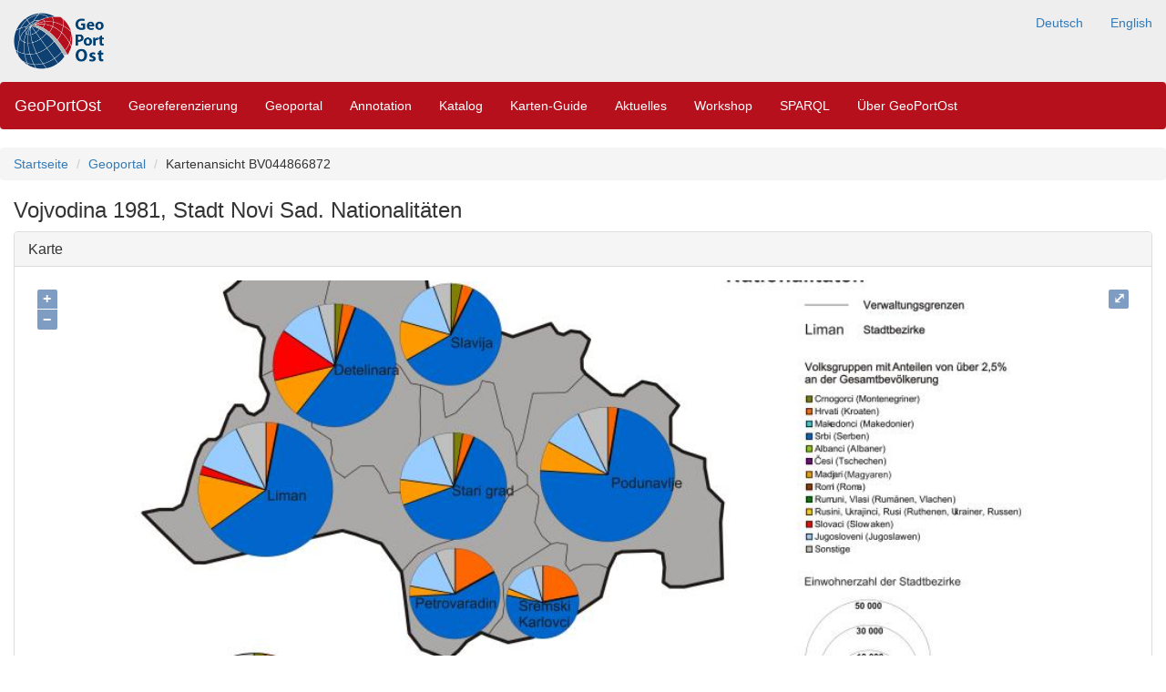

--- FILE ---
content_type: text/html; charset=utf-8
request_url: http://geoportost.ios-regensburg.de/viewer/BV044866872
body_size: 2087
content:

<!DOCTYPE html>

<html lang="de">

  <head>
    
  
    
    <title>Kartenansicht BV044866872 - GeoPortOst</title>
    
    

    <meta charset="utf-8">
    <meta name="viewport" content="width=device-width, initial-scale=1">
    <link rel="stylesheet" href="https://maxcdn.bootstrapcdn.com/bootstrap/3.3.7/css/bootstrap.min.css" type="text/css">
    <script src="https://ajax.googleapis.com/ajax/libs/jquery/2.2.4/jquery.min.js"></script>
    <script src="http://maxcdn.bootstrapcdn.com/bootstrap/3.3.7/js/bootstrap.min.js"></script>
    
    
    
    
    <link rel="stylesheet" href="https://cdnjs.cloudflare.com/ajax/libs/openlayers/3.17.1/ol.css" type="text/css">
    <script src="https://cdnjs.cloudflare.com/ajax/libs/openlayers/3.17.1/ol.js"></script>
    
    <link rel="stylesheet" href="/css/geoportost.css" type="text/css">
    
    
    <link rel="stylesheet" href="/css/geoportost-map.css" type="text/css">
    
    
    <!-- Matomo -->
    <script type="text/javascript">
      var _paq = window._paq || [];
      /* tracker methods like "setCustomDimension" should be called before "trackPageView" */
      _paq.push(['trackPageView']);
      _paq.push(['enableLinkTracking']);
      (function() {
        var u="https://stats.ios-regensburg.de/";
        _paq.push(['setTrackerUrl', u+'matomo.php']);
        _paq.push(['setSiteId', '7']);
        var d=document, g=d.createElement('script'), s=d.getElementsByTagName('script')[0];
        g.type='text/javascript'; g.async=true; g.defer=true; g.src=u+'matomo.js'; s.parentNode.insertBefore(g,s);
      })();
    </script>
    <!-- End Matomo Code -->
  </head>
  
  <body>
  
    
    <nav class="logo">
      <div class="container-fluid">
	<div class="navbar-header">
	
	   <a href="/"><img src="/img/geoportost_logo_transparent.png" alt="GeoPortOst"></a>
	
	</div>
	<ul class="nav navbar-nav navbar-right">
	   
          <li><a href="/viewer/BV044866872">Deutsch</a></li>
	  <li><a href="/en/viewer/BV044866872">English</a></li>
	  
	</ul>
      </div>
    </nav>

    <nav class="navbar navbar-custom" role="navigation">
      <div class="container-fluid">
        <div class="navbar-header">
	
          <button type="button" class="navbar-toggle collapsed" data-toggle="collapse" data-target="#navbar">
            <span class="sr-only">Navigation</span>
            <span class="glyphicon glyphicon-menu-hamburger"></span>
          </button>
	  <a class="navbar-brand" href="/">GeoPortOst</a>
	
	</div>
        <div id="navbar" class="navbar-collapse collapse">
          <ul class="nav navbar-nav">
          
            

  <li><a href="/georeferencer/">Georeferenzierung</a></li>


          
            <li><a href="http://geoportal.ios-regensburg.de/" target="_blank">Geoportal</a></li>
	    

  <li><a href="/annotation/">Annotation</a></li>


	    

  <li><a href="/catalog/">Katalog</a></li>


	    

  <li><a href="/guide/">Karten-Guide</a></li>


	    

  <li><a href="/news/">Aktuelles</a></li>


	    

  <li><a href="/mapsinlibraries2019/">Workshop</a></li>


            

  <li><a href="/sparql/">SPARQL</a></li>


	    

  <li><a href="/about/">Über GeoPortOst</a></li>


          </ul>
        </div>
      </div>
    </nav>
    
     
    <ul class="breadcrumb">
      <li><a href="/">Startseite</a></li>
      
      
      <li><a href="/geoportal/">Geoportal</a></li>
      
      
      <li>Kartenansicht BV044866872</li>
      
      </ul>
    
    
    <div class="container-fluid">
      
      
     
      <div class="row">

	<div class="col-md-12">
	  <h3>Vojvodina 1981, Stadt Novi Sad. Nationalitäten</h3>
	</div>
	
      </div>
      
      <div class="row">
	
	<div class="col-md-12">
          <div class="panel-group panel-group-map">
            <div class="panel panel-default">
              <div class="panel-heading">
		<h4 class="panel-title">Karte</h4>
	      </div>
	      <div  class="panel-collapse collapse in">
		<div id="mapPanel" class="panel-body">
		  <div id="map"></div>
		  <p><a class="btn btn-primary" href="http://geoportal.ios-regensburg.de/catalog/BV044866872" target="_blank" role="button">Karte in Geoportal öffnen <span class="glyphicon glyphicon-cog"></span></a></p>
		  <p><a class="btn btn-primary" href="http://geoportost.georeferencer.com/id/BV044866872" target="_blank" role="button">Karte in Georeferencer öffnen <span class="glyphicon glyphicon-cog"></span></a></p>
		</div>
              </div>
            </div>
          </div>
	</div>

      </div>
      
    <script>

      var logoElement = document.createElement('a');
      logoElement.href = 'http://geoportost.ios-regensburg.de/';
      logoElement.target = '_blank';

      var logoImage = document.createElement('img');
      logoImage.src = '/img/geoportost_logo_icon_ohne_transparent.png';

      logoElement.appendChild(logoImage);
   
      var imgWidth = 7016;
      var imgHeight = 4966;

      var imgCenter = [imgWidth / 2, -imgHeight / 2];

      var proj = new ol.proj.Projection({
        code: 'ZOOMIFY',
        units: 'pixels',
        extent: [0, 0, imgWidth, imgHeight]
      });

      var source = new ol.source.Zoomify({
        url: 'http://geoportost.ios-regensburg.de/image/zoomify/BV044866872/',
        size: [imgWidth, imgHeight]
      });

      var map = new ol.Map({
      controls: ol.control.defaults().extend([
      new ol.control.FullScreen(),
      new ol.control.OverviewMap({
                    collapsed: false
                })
      ]),
        layers: [
          new ol.layer.Tile({
            source: source
          })
        ],
        target: 'map',
        view: new ol.View({
          projection: proj,
          center: imgCenter,
          zoom: 2,
          extent: [0, -imgHeight, imgWidth, 0]
      }),
        logo: logoElement
      });
    </script>



      <hr>

      
      <footer class="footer">
        <p class="pull-left">&copy; 2016–2019 <a href="http://www.ios-regensburg.de/" target="_blank">IOS Regensburg</a></p>
        <p class="pull-right"><a href="http://www.ios-regensburg.de/impressum" target="_blank">Impressum</a></p>
      </footer>
      
      
    </div>
    
  </body>
</html>